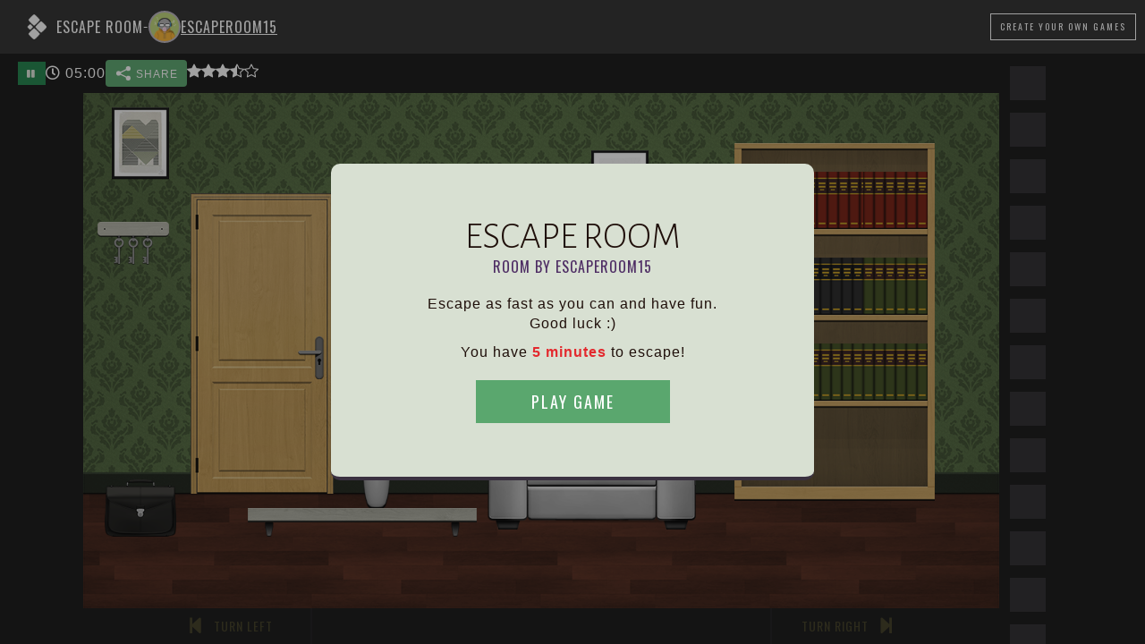

--- FILE ---
content_type: text/html; charset=UTF-8
request_url: https://roomescapemaker.com/u/EscapeRoom15/History?__r=1.2abb65d39064e45aa2929f6e112d899e
body_size: 8218
content:
<!DOCTYPE html>
<html lang="en">
	<head>
		
		<!-- Global site tag (gtag.js) - Google Analytics -->		<!-- <script async src="https://www.googletagmanager.com/gtag/js?id=UA-190024924-1"></script>
		<script>
		window.dataLayer = window.dataLayer || [];
		function gtag(){dataLayer.push(arguments);}
		gtag('js', new Date());
		gtag('config', 'UA-190024924-1');
		</script> -->

		<!-- Global site tag (gtag.js) - Google Analytics GA4 -->		<script async src="https://www.googletagmanager.com/gtag/js?id=G-VDWCDGF89T"></script>
		<script>window.dataLayer = window.dataLayer || [];
		function gtag(){dataLayer.push(arguments);}
		gtag('js', new Date());
		gtag('config', 'G-VDWCDGF89T');
		</script>

		
		<!-- Google Tag Manager -->
		<script>(function(w,d,s,l,i){w[l]=w[l]||[];w[l].push({'gtm.start':
		new Date().getTime(),event:'gtm.js'});var f=d.getElementsByTagName(s)[0],
		j=d.createElement(s),dl=l!='dataLayer'?'&l='+l:'';j.async=true;j.src=
		'https://www.googletagmanager.com/gtm.js?id='+i+dl;f.parentNode.insertBefore(j,f);
		})(window,document,'script','dataLayer','GTM-KCVJJJ8');</script>
		<!-- End Google Tag Manager -->

		<!-- Facebook Pixel Code --><!-- End Facebook Pixel Code -->

		
		<title>ESCAPE ROOM - Room Escape Game by EscapeRoom15</title>
		<meta charset="UTF-8">
		<meta name="viewport" content="width=device-width, initial-scale=1.0">
		<meta name="description" content="Escape as fast as you can and have fun.Good luck :)">
		<meta name="keywords" content="Escape Game, Escape Room, Game Design, Game Editor, Game Maker">
		
		<meta property="og:type" content="game" />
		<meta property="og:title" content="ESCAPE ROOM" />
		<meta property="og:description" content="Escape as fast as you can and have fun.Good luck :)" />
		<meta property="og:url" content="https://roomescapemaker.com/u/EscapeRoom15/History" />
		<meta property="og:image" content="https://roomescapemaker.com/images/game/screenshot/EscapeRoom15-History.jpg" />
		<meta property="og:site_name" content="ROOM ESCAPE MAKER" />

		<meta property="fb:admins" content="629874138" />
		<meta property="fb:app_id" content="416997795823430" />
		
		<meta itemprop="name" content="ESCAPE ROOM - Room Escape Game by EscapeRoom15">
		<meta itemprop="description" content="Escape as fast as you can and have fun.Good luck :)">
		<meta itemprop="image" content="https://roomescapemaker.com/images/game/screenshot/EscapeRoom15-History.jpg">

		<link rel="apple-touch-icon" href="https://roomescapemaker.com/apple-touch-icon.png">
		<link rel="icon" type="image/png" sizes="32x32" href="https://roomescapemaker.com/favicon-32x32.png">
		<link rel="icon" type="image/png" sizes="16x16" href="https://roomescapemaker.com/favicon-16x16.png">
		<link rel="manifest" href="https://roomescapemaker.com/site.webmanifest">
		<link rel="sitemap" type="application/xml" title="Sitemap" href="https://roomescapemaker.com/sitemap.xml" />
		<link rel="mask-icon" href="https://roomescapemaker.com/safari-pinned-tab.svg" color="#221f24">
		<meta name="msapplication-TileColor" content="#ffffff">
		<meta name="theme-color" content="#ffffff">
		<link rel="preconnect" href="https://fonts.googleapis.com">
		<link rel="preconnect" href="https://fonts.gstatic.com" crossorigin>
		<link href="https://fonts.googleapis.com/css2?family=Alegreya+Sans+SC:wght@300&family=Oswald:wght@300;400&display=swap" rel="stylesheet">
		<link rel="stylesheet" href="https://roomescapemaker.com/css/font-awesome/all.min.css">
		<link rel="stylesheet" href="https://roomescapemaker.com/css/main-1.71.min.css">
		<link rel="stylesheet" href="https://roomescapemaker.com/css/game-1.27.min.css">
		<script src="https://roomescapemaker.com/js/jquery-3.5.1.min.js"></script>
		<script src="https://roomescapemaker.com/js/jquery-ui.min.js"></script>
		<script src="https://roomescapemaker.com/js/fabric.min.js"></script>
		<script src="https://roomescapemaker.com/js/party.min.js"></script>
		<script src="https://roomescapemaker.com/js/main-1.69.min.js"></script>
		<script src="https://roomescapemaker.com/js/game-1.50.min.js"></script>
	</head>
	<body>
		<!-- Google Tag Manager (noscript) -->
		<noscript><iframe src="https://www.googletagmanager.com/ns.html?id=GTM-KCVJJJ8"
		height="0" width="0" style="display:none;visibility:hidden"></iframe></noscript>
		<!-- End Google Tag Manager (noscript) -->

	
		<script>
			if (	( /MSIE 9/i.test(navigator.userAgent) ) || // It's IE 9
					( /MSIE 10/i.test(navigator.userAgent) ) || // It's IE 10
					( /rv:11.0/i.test(navigator.userAgent) ) || // It's IE 11
					( navigator.userAgent == 'Mozilla/5.0 (Windows NT 6.2; WOW64) AppleWebKit/534.57.2 (KHTML, like Gecko) Version/5.1.7 Safari/534.57.2' ) ) { // Latest Windows Safari Version

				window.location = window.location.origin + "/browser-support";
			}
		</script>
		<header>
			<div class="header-content">
				<div class="header-tab" onclick="$('header').toggleClass('displayed');">
					<i class="icon-up fas fa-chevron-up"></i>
					<i class="icon-down fas fa-chevron-down"></i>
				</div>
				<div class="main-game-info">
					<h1>
						<a href="https://roomescapemaker.com/">
							<img src="https://roomescapemaker.com/images/room-escape-maker-logo-60-white.png" alt="" title="ROOM ESCAPE MAKER" />
						</a>						
					<span id="game-title">ESCAPE ROOM</span>
					</h1>
					<span>-</span>
					<h2>						<span class="creator-inline-preview">
							<a href="https://roomescapemaker.com/u/EscapeRoom15">
								<span class="avatar x-small">
									<img alt="EscapeRoom15" src="https://roomescapemaker.com/images/avatar/2020-first-series/cool.jpg">
								</span>
								<span class="username-container">EscapeRoom15</span>
							</a>						</span>
					</h2>
				</div>
				<div class="connection-container">
					<a href="https://roomescapemaker.com/" class='button light transparent'><span>Create<span class="hidden-phone"> Your Own Games</span></span></a>
				</div>
				</div>
			</div>
			<div id="info-container">
				<div class="content">
					<div class="message"></div>
					<div id="game-info">
						<div id="game-meta"><div id="game-sharer"><div class="sharers-content"><div class='text-no-wrap copy-sharer-btn-container resp-sharing-button__link' onclick="copyToClipboard( $(this), 'roomescapemaker.com/u/EscapeRoom15/History');" style='display: none;' ><div class="copy-text tooltip resp-sharing-button resp-sharing-button--copy resp-sharing-button--medium"><div class="resp-sharing-button__icon resp-sharing-button__icon--solidcircle"><svg xmlns="https://www.w3.org/2000/svg" x="0px" y="0px" width="100" height="100" viewBox="0 0 30 30"><path d="M 23 3 A 4 4 0 0 0 19 7 A 4 4 0 0 0 19.09375 7.8359375 L 10.011719 12.376953 A 4 4 0 0 0 7 11 A 4 4 0 0 0 3 15 A 4 4 0 0 0 7 19 A 4 4 0 0 0 10.013672 17.625 L 19.089844 22.164062 A 4 4 0 0 0 19 23 A 4 4 0 0 0 23 27 A 4 4 0 0 0 27 23 A 4 4 0 0 0 23 19 A 4 4 0 0 0 19.986328 20.375 L 10.910156 15.835938 A 4 4 0 0 0 11 15 A 4 4 0 0 0 10.90625 14.166016 L 19.988281 9.625 A 4 4 0 0 0 23 11 A 4 4 0 0 0 27 7 A 4 4 0 0 0 23 3 z"></path></svg> SHARE<span class="tooltip-text"><span class="copy-text">Copy To Clipboard</span></span></div></div><div class="copied-text tooltip resp-sharing-button resp-sharing-button--copy resp-sharing-button--medium"><div class="resp-sharing-button__icon resp-sharing-button__icon--solidcircle"><svg xmlns="https://www.w3.org/2000/svg" x="0px" y="0px" width="100" height="100" viewBox="0 0 24 24"><path d="M 19.980469 5.9902344 A 1.0001 1.0001 0 0 0 19.292969 6.2929688 L 9 16.585938 L 5.7070312 13.292969 A 1.0001 1.0001 0 1 0 4.2929688 14.707031 L 8.2929688 18.707031 A 1.0001 1.0001 0 0 0 9.7070312 18.707031 L 20.707031 7.7070312 A 1.0001 1.0001 0 0 0 19.980469 5.9902344 z"></path></svg> COPIED<span class="tooltip-text"><span class="copied-text">Copied To Clipboard</span></span></div></div></div><div class='text-no-wrap browser-sharer-btn-container resp-sharing-button__link' data-sharer-title="ESCAPE ROOM" data-sharer-text="" data-sharer-url="/u/EscapeRoom15/History" onclick="browserShare( $(this), $(this).attr('data-sharer-title'), $(this).attr('data-sharer-text'), $(this).attr('data-sharer-url') );"><div class="resp-sharing-button resp-sharing-button--copy resp-sharing-button--medium"><div class="resp-sharing-button__icon resp-sharing-button__icon--solidcircle"><svg xmlns="https://www.w3.org/2000/svg" x="0px" y="0px" width="100" height="100" viewBox="0 0 30 30"><path d="M 23 3 A 4 4 0 0 0 19 7 A 4 4 0 0 0 19.09375 7.8359375 L 10.011719 12.376953 A 4 4 0 0 0 7 11 A 4 4 0 0 0 3 15 A 4 4 0 0 0 7 19 A 4 4 0 0 0 10.013672 17.625 L 19.089844 22.164062 A 4 4 0 0 0 19 23 A 4 4 0 0 0 23 27 A 4 4 0 0 0 27 23 A 4 4 0 0 0 23 19 A 4 4 0 0 0 19.986328 20.375 L 10.910156 15.835938 A 4 4 0 0 0 11 15 A 4 4 0 0 0 10.90625 14.166016 L 19.988281 9.625 A 4 4 0 0 0 23 11 A 4 4 0 0 0 27 7 A 4 4 0 0 0 23 3 z"></path></svg> SHARE</div></div></div></div></div><div id="game-votes"><span class="stars tooltip "><svg xmlns="https://www.w3.org/2000/svg" width="16" height="16" fill="currentColor" viewBox="0 0 16 16"><path d="M2.866 14.85c-.078.444.36.791.746.593l4.39-2.256 4.389 2.256c.386.198.824-.149.746-.592l-.83-4.73 3.522-3.356c.33-.314.16-.888-.282-.95l-4.898-.696L8.465.792a.513.513 0 0 0-.927 0L5.354 5.12l-4.898.696c-.441.062-.612.636-.283.95l3.523 3.356-.83 4.73zm4.905-2.767-3.686 1.894.694-3.957a.565.565 0 0 0-.163-.505L1.71 6.745l4.052-.576a.525.525 0 0 0 .393-.288L8 2.223l1.847 3.658a.525.525 0 0 0 .393.288l4.052.575-2.906 2.77a.565.565 0 0 0-.163.506l.694 3.957-3.686-1.894a.503.503 0 0 0-.461 0z"/></svg><svg xmlns="https://www.w3.org/2000/svg" width="16" height="16" fill="currentColor" viewBox="0 0 16 16"> <path d="M5.354 5.119 7.538.792A.516.516 0 0 1 8 .5c.183 0 .366.097.465.292l2.184 4.327 4.898.696A.537.537 0 0 1 16 6.32a.548.548 0 0 1-.17.445l-3.523 3.356.83 4.73c.078.443-.36.79-.746.592L8 13.187l-4.389 2.256a.52.52 0 0 1-.146.05c-.342.06-.668-.254-.6-.642l.83-4.73L.173 6.765a.55.55 0 0 1-.172-.403.58.58 0 0 1 .085-.302.513.513 0 0 1 .37-.245l4.898-.696zM8 12.027a.5.5 0 0 1 .232.056l3.686 1.894-.694-3.957a.565.565 0 0 1 .162-.505l2.907-2.77-4.052-.576a.525.525 0 0 1-.393-.288L8.001 2.223 8 2.226v9.8z"/> </svg><svg xmlns="https://www.w3.org/2000/svg" width="16" height="16" fill="currentColor" viewBox="0 0 16 16"><path d="M3.612 15.443c-.386.198-.824-.149-.746-.592l.83-4.73L.173 6.765c-.329-.314-.158-.888.283-.95l4.898-.696L7.538.792c.197-.39.73-.39.927 0l2.184 4.327 4.898.696c.441.062.612.636.282.95l-3.522 3.356.83 4.73c.078.443-.36.79-.746.592L8 13.187l-4.389 2.256z"/></svg><svg xmlns="https://www.w3.org/2000/svg" width="16" height="16" fill="currentColor" viewBox="0 0 16 16"><path d="M3.612 15.443c-.386.198-.824-.149-.746-.592l.83-4.73L.173 6.765c-.329-.314-.158-.888.283-.95l4.898-.696L7.538.792c.197-.39.73-.39.927 0l2.184 4.327 4.898.696c.441.062.612.636.282.95l-3.522 3.356.83 4.73c.078.443-.36.79-.746.592L8 13.187l-4.389 2.256z"/></svg><svg xmlns="https://www.w3.org/2000/svg" width="16" height="16" fill="currentColor" viewBox="0 0 16 16"><path d="M3.612 15.443c-.386.198-.824-.149-.746-.592l.83-4.73L.173 6.765c-.329-.314-.158-.888.283-.95l4.898-.696L7.538.792c.197-.39.73-.39.927 0l2.184 4.327 4.898.696c.441.062.612.636.282.95l-3.522 3.356.83 4.73c.078.443-.36.79-.746.592L8 13.187l-4.389 2.256z"/></svg><span class="tooltip-text touch-compatible">Average rating by 5 creator(s)</span></span></div></div>
						<div id="game-timer-container"><div id="game-pause" class="tooltip"><a href="javascript: void(0);" onclick="pauseGame();" class="button"><i class="fas fa-pause"></i></a><span class="tooltip-text">Pause game</span></div></div>
					</div>
				</div>
			</div>
		</header>

		<section id="main-container">
			<div id="main-content">	
				<div id="canvas-wrapper" data-game-creator="EscapeRoom15" data-game-name="History">
					<div id="loading"></div>
					<div id="canvas-responsive-wrapper">
						<div id="canvas-game-message"></div>
						<div id="canvas-js-wrapper"></div>
						<div id="canvas-background">
							<div id="canvas-background-wall"></div>
							<div id="canvas-background-floor"></div>
							<div id="canvas-background-image"></div>
						</div>
					</div>
					<div id="game-controls">
						<div id="canvas-direction-left" class="canvas-direction">
							<i onclick="goToCanvasLeft();" class="canvas-arrow fas fa-step-backward"></i>
							<i onclick="moveCanvasDirectionButton(this)" class="canvas-arrow-mover fas fa-arrows-alt-v"></i>
							<span onclick="goToCanvasLeft();" class="legend">Turn Left</span>
						</div>
						<div id="canvas-slider">
							<div id="canvas-slide-left" onclick="goToDirection(-1);" class="canvas-direction control-disabled">
								<i class="canvas-arrow fas fa-caret-left"></i>
								<span class="legend">Go Left</span>
							</div>
							<div id="canvas-view-number"></div>
							<div id="canvas-slide-right" onclick="goToDirection();" class="canvas-direction">
								<i class="canvas-arrow fas fa-caret-right"></i>
								<span class="legend">Go Right</span>
							</div>
						</div>
						<div id="canvas-direction-right" class="canvas-direction">
							<i onclick="moveCanvasDirectionButton(this)" class="canvas-arrow-mover fas fa-arrows-alt-v"></i>
							<i onclick="goToCanvasRight();" class="canvas-arrow fas fa-step-forward"></i>
							<span onclick="goToCanvasRight();" class="legend">Turn Right</span>
						</div>
					</div>
				</div>
				<aside id="inventory">
					<h2>Items</h2>
				</aside>

			</div>
			
			<aside class="sidebar">
				<h2 class="title-container">Advertising</h2>
				<section>
					<div class="advertising">
						<script data-ad-client="ca-pub-8528544385323966" async src="https://pagead2.googlesyndication.com/pagead/js/adsbygoogle.js"></script>
						
						<!-- REM Game Sidebar Vertical -->
						<ins class="adsbygoogle ad-vertical"
							style="display:inline-block;width:300px;height:600px"
							data-ad-client="ca-pub-8528544385323966"
							data-ad-slot="3501727824"></ins>

						<script>
							(adsbygoogle = window.adsbygoogle || []).push({});
						</script>

						<!-- REM Game Sidebar Horizontal -->
						<ins class="adsbygoogle ad-horizontal"
							style="display:inline-block;width:970px;height:250px"
							data-ad-client="ca-pub-8528544385323966"
							data-ad-slot="4592340803"></ins>

						<script>
							(adsbygoogle = window.adsbygoogle || []).push({});
						</script>

						<!-- REM Game Sidebar Square -->
						<ins class="adsbygoogle ad-square"
							style="display:inline-block;width:300px;height:250px"
							data-ad-client="ca-pub-8528544385323966"
							data-ad-slot="3439041237"></ins>

						<script>
							(adsbygoogle = window.adsbygoogle || []).push({});
						</script>
					</div>
				</section>
			</aside></section>
		<div id="popup-container"></div>
		<div id="tooltip-container"><div class="selection"></div><span class="message"></span></div>
		<div id="loader"><script>setInterfaceTranslations("[{\"name\":\"play\",\"m\":\"Play Game\"},{\"name\":\"add-inventory\",\"m\":\"{var1} was added to the inventory.\"},{\"name\":\"game-by\",\"m\":\"Room by {var1}\"},{\"name\":\"1-min\",\"m\":\"1 minute\"},{\"name\":\"more-min\",\"m\":\"{var1} minutes\"},{\"name\":\"escape-time\",\"m\":\"You have {var1} to escape!\"},{\"name\":\"enter-username\",\"m\":\"Enter a player name\"},{\"name\":\"paused\",\"m\":\"Paused\"},{\"name\":\"resume\",\"m\":\"Resume\"},{\"name\":\"restart\",\"m\":\"Restart\"},{\"name\":\"loading-ending\",\"m\":\"Loading <strong>Ending<\\/strong>\"},{\"name\":\"loading-audio\",\"m\":\"Loading <strong>Audio<\\/strong>\"},{\"name\":\"loading-graphics\",\"m\":\"Loading <strong>Graphics<\\/strong>\"},{\"name\":\"saving-info\",\"m\":\"Saving <strong>Information<\\/strong>\"},{\"name\":\"verifying-password\",\"m\":\"<strong>Password<\\/strong> Verification\"},{\"name\":\"username-size-error\",\"m\":\"Please enter at least 3 characters.\"},{\"name\":\"username-char-error\",\"m\":\"Please enter only unaccented Latin letters, digits and spaces.\"},{\"name\":\"username-empty-error\",\"m\":\"Please enter a player name.\"},{\"name\":\"item-selected\",\"m\":\"{var1} <i>Selected<\\/i>\"},{\"name\":\"item-select\",\"m\":\"<i>Click to select<\\/i> {var1}\"},{\"name\":\"remove-inventory\",\"m\":\"{var1} was removed from the inventory.\"},{\"name\":\"wall-view\",\"m\":\"<span>Room View <\\/span>{var1}\"},{\"name\":\"no-interactions\",\"m\":\"No interactions with {var1}\"},{\"name\":\"nothing-happens\",\"m\":\"Nothing happens.\"},{\"name\":\"no-time\",\"m\":\"Time\'s Up\"},{\"name\":\"no-time-sub\",\"m\":\"You ran out of time\"},{\"name\":\"no-time-explanation\",\"m\":\"You needed to escape the room within the given time in order to successfully end the game.\"},{\"name\":\"continue-anyway\",\"m\":\"Continue Anyway\"},{\"name\":\"game-won-title\",\"m\":\"Congratulations!\"},{\"name\":\"game-won-subtitle\",\"m\":\"You escaped! Your time is {var1}\"},{\"name\":\"game-won-time-title\",\"m\":\"Congratulations!\"},{\"name\":\"game-won-time-subtitle\",\"m\":\"You had {var1} to escape. Your time is {var2}\"},{\"name\":\"game-lost-title\",\"m\":\"Congratulations!\"},{\"name\":\"game-lost-subtitle\",\"m\":\"You did not escape in time but you did escape.<br>Your time is {var1}\"},{\"name\":\"create-games\",\"m\":\"Create a room\"},{\"name\":\"play-more\",\"m\":\"Play other games\"},{\"name\":\"continue\",\"m\":\"Continue\"},{\"name\":\"play-again\",\"m\":\"Play again\"},{\"name\":\"invalid-player-name\",\"m\":\"Player name is not valid. Please try a different one.\"},{\"name\":\"complex-player-name\",\"m\":\"Player name must be between 3 and 16 characters and contain only unaccented Latin letters, digits and spaces.\"},{\"name\":\"cookies-title\",\"m\":\"\\ud83c\\udf6a This site uses cookies\"},{\"name\":\"cookies-description\",\"m\":\"ROOM ESCAPE MAKER uses cookies to provide you with a good experience when browsing the website. <br>Essential cookies are needed to save game and account data, as well as for performance and security. Optional cookies are third-party cookies used by <a target=\\\"_blank\\\" href=\\\"https:\\/\\/policies.google.com\\/privacy\\\">Google<\\/a>, <a target=\\\"_blank\\\" href=\\\"https:\\/\\/privacycenter.instagram.com\\/policy\\\">Instagram<\\/a> and <a target=\\\"_blank\\\" href=\\\"https:\\/\\/x.com\\/en\\/privacy\\\">X<\\/a> for social media content display. Google\'s cookies are also used for faster sign-in, traffic analysis and <b>personalization of ads<\\/b> (read <a target=\\\"_blank\\\" href=\\\"https:\\/\\/policies.google.com\\/technologies\\/partner-sites\\\">Google\'s Privacy & Terms<\\/a>). <br>Do you accept these cookies and the processing of personal data involved?\"},{\"name\":\"cookies-accept\",\"m\":\"Accept All\"},{\"name\":\"cookies-more-info\",\"m\":\"More about cookies\"},{\"name\":\"voted\",\"m\":\"Thank you for rating this game.\"},{\"name\":\"flagged\",\"m\":\"This game was flagged as offensive or spam.\"},{\"name\":\"unflagged\",\"m\":\"The flag was removed.\"},{\"name\":\"pause\",\"m\":\"Pause game\"},{\"name\":\"password-needed\",\"m\":\"Please enter the password to play the game\"},{\"name\":\"password-access\",\"m\":\"Access password\"},{\"name\":\"ok\",\"m\":\"Ok\"},{\"name\":\"cancel\",\"m\":\"Cancel\"},{\"name\":\"invalid-password\",\"m\":\"Invalid password\"},{\"name\":\"unflag-game\",\"m\":\"This game is flagged as inappropriate.<br><span><b>Unflag game<\\/b> if it\'s family-friendly.<\\/span>\"},{\"name\":\"flag-game\",\"m\":\"<b>Flag game as inappropriate<\\/b><br>Please do this only if the game is offensive or spam.\"},{\"name\":\"average-rating\",\"m\":\"Average rating by {var1} creator(s)\"},{\"name\":\"rating-lvl1\",\"m\":\"\\ud83d\\ude41 Rate game as not fun\"},{\"name\":\"rating-lvl2\",\"m\":\"\\ud83d\\ude36 Rate game as unimpressive\"},{\"name\":\"rating-lvl3\",\"m\":\"\\ud83d\\ude42 Rate game as all right\"},{\"name\":\"rating-lvl4\",\"m\":\"\\ud83d\\ude03 Rate game as good\"},{\"name\":\"rating-lvl5\",\"m\":\"\\ud83d\\ude0d Rate game as awesome\"},{\"name\":\"share\",\"m\":\"SHARE\"},{\"name\":\"copy-clipboard\",\"m\":\"Copy To Clipboard\"},{\"name\":\"copied\",\"m\":\"COPIED\"},{\"name\":\"copied-clipboard\",\"m\":\"Copied To Clipboard\"},{\"name\":\"direct-share\",\"m\":\"Direct share on {var1}\"},{\"name\":\"social-sharing-time\",\"m\":\"Escaped in {var1}\"},{\"name\":\"loading-error\",\"m\":\"Error loading content\"},{\"name\":\"loading-error-content\",\"m\":\"Connection with server is too slow. It was not possible to load the required content. <br>Please reload the game or try again later.\"},{\"name\":\"reload\",\"m\":\"Reload\"},{\"name\":\"playing-as\",\"m\":\"You\'re playing as \"},{\"name\":\"logout\",\"m\":\"Logout\"},{\"name\":\"by\",\"m\":\"By\"},{\"name\":\"items\",\"m\":\"Items\"},{\"name\":\"turn-left\",\"m\":\"Turn Left\"},{\"name\":\"go-left\",\"m\":\"Go Left\"},{\"name\":\"go-right\",\"m\":\"Go Right\"},{\"name\":\"turn-right\",\"m\":\"Turn Right\"},{\"name\":\"comments\",\"m\":\"Comments\"},{\"name\":\"game-exchange\",\"m\":\"Exchange About The Game\"},{\"name\":\"loading\",\"m\":\"Loading\"},{\"name\":\"ending-success-1\",\"m\":\"I\'m so good \\ud83d\\ude0e\"},{\"name\":\"ending-success-2\",\"m\":\"Crushed it!\"},{\"name\":\"ending-success-3\",\"m\":\"One more successful escape\"},{\"name\":\"ending-success-4\",\"m\":\"Puzzle master \\ud83c\\udfc6\"},{\"name\":\"ending-success-5\",\"m\":\"Can\'t be contained\"},{\"name\":\"ending-generic-1\",\"m\":\"I just clicked everywhere \\ud83d\\ude02\"},{\"name\":\"ending-generic-2\",\"m\":\"My brain hurts \\ud83e\\udd2f\"},{\"name\":\"ending-generic-3\",\"m\":\"Did I really escape?\"},{\"name\":\"ending-generic-4\",\"m\":\"I don\'t get out much\"},{\"name\":\"ending-generic-5\",\"m\":\"What\'s your time? \\ud83d\\udc40\"},{\"name\":\"ending-generic-6\",\"m\":\"Can you escape? \\ud83d\\udd12\"},{\"name\":\"ending-generic-7\",\"m\":\"Your turn!\"},{\"name\":\"ending-generic-8\",\"m\":\"It was easy \\ud83d\\ude01\"},{\"name\":\"ending-generic-9\",\"m\":\"It wasn\'t easy \\ud83d\\ude05\"},{\"name\":\"ending-generic-10\",\"m\":\"Can you do better?\"},{\"name\":\"ending-failure-1\",\"m\":\"I\'m confused \\ud83d\\ude35\\u200d\\ud83d\\udcab\"},{\"name\":\"ending-failure-2\",\"m\":\"At least I escaped\"},{\"name\":\"ending-failure-3\",\"m\":\"Almost in time \\ud83d\\ude1d\"},{\"name\":\"ending-failure-4\",\"m\":\"So close!\"},{\"name\":\"ending-failure-5\",\"m\":\"1 more minute, please\"},{\"name\":\"ending-success-6\",\"m\":\"Escape this room \\u2714\\ufe0f\"},{\"name\":\"ending-success-7\",\"m\":\"I got lucky\"},{\"name\":\"ending-success-8\",\"m\":\"Another one in the can\"},{\"name\":\"ending-success-9\",\"m\":\"Like a boss!\"},{\"name\":\"ending-success-10\",\"m\":\"Genius for hire\"},{\"name\":\"cookies-accept-essential\",\"m\":\"Only essential cookies\"},{\"name\":\"favorited\",\"m\":\"The game was added to your favorites.\"},{\"name\":\"unfavorited\",\"m\":\"The game was removed from your favorites.\"},{\"name\":\"favorite-game\",\"m\":\"Add to favorites\"},{\"name\":\"unfavorite-game\",\"m\":\"Remove from favorites\"},{\"name\":\"see-more-games\",\"m\":\"See all rooms\"},{\"name\":\"play-random-game\",\"m\":\"Enter random room\"},{\"name\":\"cookies-privacy\",\"m\":\"More about your privacy\"},{\"name\":\"support\",\"m\":\"Support\"},{\"name\":\"platform-support\",\"m\":\"Support the platform\"}]"); </script><script>setInGameTranslations('{}'); </script><script>var itemLibraryName = 'welcome-home'; setGame( '{"timer":5,"bg":"wallpaper-vintage","wallColor":"#66834e","floorColor":"#7c3e2a","language":"en","layout":"default","linkDarkColor":"#222222","linkLightColor":"#bbbbbb"}', '[{\"id\":7,\"ch\":\"dfb877\",\"x\":150,\"y\":140,\"vn\":1,\"oC\":{\"msg\":\"The door is locked.\"},\"oCHo\":{\"what\":\"94-1\",\"msg\":\"It\'s closed.\"},\"n\":\"door-paneled\",\"w\":\"200\",\"h\":\"420\",\"t\":\"Door\",\"f\":\"png\",\"ln\":\"default\",\"lt\":\"Welcome Home\",\"r\":1,\"p\":0},{\"id\":15,\"x\":290,\"y\":340,\"vn\":1,\"oC\":{\"msg\":\"It\'s locked.\"},\"oCHo\":{\"what\":\"16-1\",\"end\":1},\"oCHoD\":{\"msg\":\"It doesn\'t work.\"},\"n\":\"door-handle-euro\",\"w\":\"60\",\"h\":\"60\",\"t\":\"Door Handle\",\"f\":\"png\",\"ln\":\"default\",\"lt\":\"Welcome Home\",\"r\":1,\"p\":0,\"ch\":\"default\"},{\"id\":27,\"ch\":\"dfb877\",\"x\":910,\"y\":70,\"vn\":1,\"oCHo\":{\"what\":\"94-1\",\"msg\":\"It\'s useless.\"},\"n\":\"bookcase\",\"w\":\"280\",\"h\":\"500\",\"t\":\"Bookcase\",\"f\":\"png\",\"ln\":\"default\",\"lt\":\"Welcome Home\",\"r\":1,\"p\":0},{\"id\":139,\"ch\":\"761d10\",\"x\":920,\"y\":110,\"vn\":1,\"oC\":{\"msg\":\"Nothing that seems useful.\"},\"oCHo\":{\"what\":\"94-1\",\"msg\":\"Nothing happens.\"},\"n\":\"book-collection\",\"w\":\"100\",\"h\":\"80\",\"t\":\"Book Collection\",\"f\":\"png\",\"ln\":\"default\",\"lt\":\"Welcome Home\",\"r\":1,\"p\":0},{\"id\":139,\"ch\":\"761d10\",\"x\":1010,\"y\":110,\"vn\":1,\"r\":2,\"oCHo\":{\"what\":\"94-1\",\"msg\":\"You can\'t use this here.\"},\"n\":\"book-collection\",\"w\":\"100\",\"h\":\"80\",\"t\":\"Book Collection\",\"f\":\"png\",\"ln\":\"default\",\"lt\":\"Welcome Home\",\"p\":0},{\"id\":139,\"ch\":\"3e4b1f\",\"x\":920,\"y\":230,\"vn\":1,\"r\":3,\"oC\":{\"msg\":\"There\'s something here.\"},\"oCHo\":{\"what\":\"94-1\",\"msg\":\"Nothing interesting.\"},\"n\":\"book-collection\",\"w\":\"100\",\"h\":\"80\",\"t\":\"Book Collection\",\"f\":\"png\",\"ln\":\"default\",\"lt\":\"Welcome Home\",\"p\":0},{\"id\":139,\"ch\":\"761d10\",\"x\":1090,\"y\":110,\"vn\":1,\"r\":4,\"oCHo\":{\"what\":\"94-1\",\"msg\":\"You don\'t need to do this.\"},\"n\":\"book-collection\",\"w\":\"100\",\"h\":\"80\",\"t\":\"Book Collection\",\"f\":\"png\",\"ln\":\"default\",\"lt\":\"Welcome Home\",\"p\":0},{\"id\":139,\"ch\":\"3e4b1f\",\"x\":1090,\"y\":230,\"vn\":1,\"r\":5,\"oC\":{\"msg\":\"There\'s something here.\"},\"oCHo\":{\"what\":\"94-1\",\"msg\":\"Not the right item.\"},\"n\":\"book-collection\",\"w\":\"100\",\"h\":\"80\",\"t\":\"Book Collection\",\"f\":\"png\",\"ln\":\"default\",\"lt\":\"Welcome Home\",\"p\":0},{\"id\":135,\"x\":990,\"y\":230,\"vn\":1,\"a\":0,\"n\":\"safe-small-open\",\"w\":\"100\",\"h\":\"80\",\"t\":\"Safe\",\"f\":\"png\",\"ln\":\"lemme-escape\",\"lt\":\"Lemme Escape\",\"r\":1,\"p\":0,\"ch\":\"default\"},{\"id\":132,\"x\":1010,\"y\":230,\"vn\":1,\"oC\":{\"ask\":\"1504\",\"show\":[\"24-1\",\"135-1\"],\"hide\":[\"132-1\"]},\"a\":0,\"n\":\"safe-small\",\"w\":\"80\",\"h\":\"80\",\"t\":\"Safe\",\"f\":\"png\",\"ln\":\"lemme-escape\",\"lt\":\"Lemme Escape\",\"r\":1,\"p\":0,\"ch\":\"default\"},{\"id\":139,\"x\":1000,\"y\":230,\"vn\":1,\"r\":6,\"oC\":{\"show\":[\"132-1\"],\"hide\":[\"139-6\"]},\"oCHo\":{\"what\":\"94-1\",\"msg\":\"There\'s maybe something to do here.\"},\"n\":\"book-collection\",\"w\":\"100\",\"h\":\"80\",\"t\":\"Book Collection\",\"f\":\"png\",\"ln\":\"default\",\"lt\":\"Welcome Home\",\"p\":0,\"ch\":\"default\"},{\"id\":21,\"x\":560,\"y\":410,\"vn\":1,\"oCHo\":{\"what\":\"94-1\",\"msg\":\"Try something else.\"},\"n\":\"chair-lawson\",\"w\":\"300\",\"h\":\"200\",\"t\":\"Chair\",\"f\":\"png\",\"ln\":\"default\",\"lt\":\"Welcome Home\",\"r\":1,\"p\":0,\"ch\":\"default\"},{\"id\":99,\"x\":640,\"y\":400,\"vn\":1,\"oC\":{\"msg\":\"Well done!\",\"show\":[\"402-1\",\"25-1\"],\"hide\":[\"99-1\"]},\"oCHo\":{\"what\":\"94-1\",\"msg\":\"There\'s maybe something to do here.\"},\"n\":\"cushion-facing-front-torn\",\"w\":\"100\",\"h\":\"120\",\"t\":\"Torn Cushion\",\"f\":\"png\",\"ln\":\"default\",\"lt\":\"Welcome Home\",\"r\":1,\"p\":0,\"ch\":\"default\"},{\"id\":25,\"x\":630,\"y\":440,\"vn\":1,\"a\":0,\"oC\":{\"msg\":\"It\'s locked.\"},\"oCHo\":{\"what\":\"94-1\",\"msg\":\"There\'s something here.\"},\"n\":\"toolbox\",\"w\":\"120\",\"h\":\"60\",\"t\":\"Toolbox\",\"f\":\"png\",\"ln\":\"lemme-escape\",\"lt\":\"Lemme Escape\",\"r\":1,\"p\":0,\"ch\":\"default\"},{\"id\":402,\"x\":680,\"y\":450,\"vn\":1,\"oC\":{\"msg\":\"You need a key to open this.\"},\"oCHo\":{\"what\":\"24-1\",\"remove\":\"24-1\",\"show\":[\"107-1\",\"403-1\",\"26-1\"],\"hide\":[\"402-1\",\"25-1\"]},\"a\":0,\"n\":\"padlock\",\"w\":\"20\",\"h\":\"40\",\"t\":\"Padlock\",\"f\":\"png\",\"ln\":\"lemme-escape\",\"lt\":\"Lemme Escape\",\"r\":1,\"p\":0,\"ch\":\"default\"},{\"id\":26,\"x\":630,\"y\":420,\"vn\":1,\"a\":0,\"oCHo\":{\"what\":\"94-1\",\"msg\":\"It\'s not working.\"},\"n\":\"toolbox-open\",\"w\":\"120\",\"h\":\"80\",\"t\":\"Toolbox\",\"f\":\"png\",\"ln\":\"lemme-escape\",\"lt\":\"Lemme Escape\",\"r\":1,\"p\":0,\"ch\":\"default\"},{\"id\":403,\"x\":670,\"y\":460,\"vn\":1,\"a\":0,\"oCHo\":{\"what\":\"94-1\",\"msg\":\"It\'s useless.\"},\"n\":\"padlock-open\",\"w\":\"40\",\"h\":\"40\",\"t\":\"Padlock\",\"f\":\"png\",\"ln\":\"lemme-escape\",\"lt\":\"Lemme Escape\",\"r\":1,\"p\":0,\"ch\":\"default\"},{\"id\":24,\"x\":1040,\"y\":260,\"vn\":1,\"oC\":{\"add\":\"24-1\",\"hide\":[\"24-1\"]},\"a\":0,\"n\":\"key-small\",\"w\":\"20\",\"h\":\"20\",\"t\":\"Key\",\"f\":\"png\",\"ln\":\"default\",\"lt\":\"Welcome Home\",\"r\":1,\"p\":0,\"ch\":\"default\"},{\"id\":508,\"ch\":\"v-palm\",\"x\":710,\"y\":80,\"vn\":1,\"oC\":{\"give\":\"CODE:734\"},\"oCHo\":{\"what\":\"94-1\",\"msg\":\"Nothing interesting.\"},\"n\":\"inside-papers-poster-small\",\"w\":\"80\",\"h\":\"120\",\"t\":\"Poster\",\"f\":\"png\",\"ln\":\"inside-papers\",\"lt\":\"InsidePapers\",\"r\":1,\"p\":0},{\"id\":137,\"x\":920,\"y\":350,\"vn\":1,\"oC\":{\"msg\":\"It\'s useless.\"},\"oCHo\":{\"what\":\"94-1\",\"msg\":\"There\'s maybe something to do here.\"},\"n\":\"book\",\"w\":\"20\",\"h\":\"80\",\"t\":\"Book\",\"f\":\"png\",\"ln\":\"default\",\"lt\":\"Welcome Home\",\"r\":1,\"p\":0,\"ch\":\"default\"},{\"id\":468,\"x\":30,\"y\":540,\"vn\":1,\"oC\":{\"msg\":\"It\'s useless.\"},\"oCHo\":{\"what\":\"94-1\",\"msg\":\"Nothing that seems useful.\"},\"n\":\"briefcase-front\",\"w\":\"100\",\"h\":\"80\",\"t\":\"Briefcase\",\"f\":\"png\",\"ln\":\"default\",\"lt\":\"Welcome Home\",\"r\":1,\"p\":0,\"ch\":\"default\"},{\"id\":94,\"x\":50,\"y\":50,\"vn\":1,\"oC\":{\"add\":\"94-1\",\"hide\":[\"94-1\"]},\"n\":\"magnifying-glass\",\"w\":\"60\",\"h\":\"40\",\"t\":\"Magnifying Glass\",\"f\":\"png\",\"ln\":\"lemme-escape\",\"lt\":\"Lemme Escape\",\"r\":1,\"p\":0,\"ch\":\"default\"},{\"id\":137,\"x\":930,\"y\":350,\"vn\":1,\"r\":2,\"oC\":{\"msg\":\"Not the right item.\"},\"oCHo\":{\"what\":\"94-1\",\"msg\":\"There\'s something here.\"},\"n\":\"book\",\"w\":\"20\",\"h\":\"80\",\"t\":\"Book\",\"f\":\"png\",\"ln\":\"default\",\"lt\":\"Welcome Home\",\"p\":0,\"ch\":\"default\"},{\"id\":137,\"x\":940,\"y\":350,\"vn\":1,\"r\":3,\"oC\":{\"msg\":\"Nothing interesting.\"},\"oCHo\":{\"what\":\"94-1\",\"msg\":\"There\'s something here.\"},\"n\":\"book\",\"w\":\"20\",\"h\":\"80\",\"t\":\"Book\",\"f\":\"png\",\"ln\":\"default\",\"lt\":\"Welcome Home\",\"p\":0,\"ch\":\"default\"},{\"id\":95,\"ch\":\"v-text-eae541\",\"x\":910,\"y\":340,\"vn\":1,\"oC\":{\"msg\":\"You need to do something else first.\"},\"oCHo\":{\"what\":\"94-1\",\"give\":\"CODE:1504\"},\"n\":\"sticky-note\",\"w\":\"60\",\"h\":\"60\",\"t\":\"Sticky Note\",\"f\":\"png\",\"ln\":\"lemme-escape\",\"lt\":\"Lemme Escape\",\"r\":1,\"p\":0},{\"id\":105,\"x\":410,\"y\":620,\"vn\":1,\"a\":0,\"oC\":{\"add\":\"105-1\",\"hide\":[\"105-1\"]},\"oCHo\":{\"what\":\"94-1\",\"msg\":\"There\'s maybe something to do here.\"},\"n\":\"card\",\"w\":\"60\",\"h\":\"20\",\"t\":\"Card\",\"f\":\"png\",\"ln\":\"lemme-escape\",\"lt\":\"Lemme Escape\",\"r\":1,\"p\":0,\"ch\":\"default\"},{\"id\":125,\"x\":1000,\"y\":320,\"vn\":1,\"a\":0,\"oC\":{\"msg\":\"It\'s locked.\"},\"oCHo\":{\"what\":\"94-1\",\"msg\":\"There\'s maybe something to do here.\"},\"n\":\"plate-metal\",\"w\":\"120\",\"h\":\"120\",\"t\":\"Metal Plate\",\"f\":\"png\",\"ln\":\"lemme-escape\",\"lt\":\"Lemme Escape\",\"r\":1,\"p\":0,\"ch\":\"default\"},{\"id\":120,\"x\":1100,\"y\":320,\"vn\":1,\"a\":0,\"n\":\"slotted-screw-fastened\",\"w\":\"20\",\"h\":\"20\",\"t\":\"Screw\",\"f\":\"png\",\"ln\":\"lemme-escape\",\"lt\":\"Lemme Escape\",\"r\":1,\"p\":0,\"ch\":\"default\"},{\"id\":482,\"x\":1050,\"y\":360,\"vn\":1,\"a\":0,\"oCHo\":{\"what\":\"105-1\",\"remove\":\"105-1\",\"show\":[\"16-1\",\"134-1\"],\"hide\":[\"482-1\",\"125-1\",\"120-1\",\"120-2\",\"120-3\",\"120-4\"]},\"oC\":{\"msg\":\"It\'s locked.\"},\"n\":\"keypad-digital\",\"w\":\"20\",\"h\":\"40\",\"t\":\"Digital Keypad\",\"f\":\"png\",\"ln\":\"lemme-escape\",\"lt\":\"Lemme Escape\",\"r\":1,\"p\":0,\"ch\":\"default\"},{\"id\":120,\"x\":1000,\"y\":320,\"vn\":1,\"r\":2,\"a\":0,\"n\":\"slotted-screw-fastened\",\"w\":\"20\",\"h\":\"20\",\"t\":\"Screw\",\"f\":\"png\",\"ln\":\"lemme-escape\",\"lt\":\"Lemme Escape\",\"p\":0,\"ch\":\"default\"},{\"id\":120,\"x\":1100,\"y\":410,\"vn\":1,\"r\":3,\"a\":0,\"n\":\"slotted-screw-fastened\",\"w\":\"20\",\"h\":\"20\",\"t\":\"Screw\",\"f\":\"png\",\"ln\":\"lemme-escape\",\"lt\":\"Lemme Escape\",\"p\":0,\"ch\":\"default\"},{\"id\":120,\"x\":1000,\"y\":410,\"vn\":1,\"r\":4,\"a\":0,\"n\":\"slotted-screw-fastened\",\"w\":\"20\",\"h\":\"20\",\"t\":\"Screw\",\"f\":\"png\",\"ln\":\"lemme-escape\",\"lt\":\"Lemme Escape\",\"p\":0,\"ch\":\"default\"},{\"id\":134,\"x\":990,\"y\":340,\"vn\":1,\"a\":0,\"oCHo\":{\"what\":\"94-1\",\"msg\":\"Nothing that seems useful.\"},\"n\":\"safe-normal-open\",\"w\":\"120\",\"h\":\"80\",\"t\":\"Safe\",\"f\":\"png\",\"ln\":\"lemme-escape\",\"lt\":\"Lemme Escape\",\"r\":1,\"p\":0,\"ch\":\"default\"},{\"id\":16,\"x\":1040,\"y\":370,\"vn\":1,\"oC\":{\"add\":\"16-1\",\"hide\":[\"16-1\"]},\"a\":0,\"n\":\"key-bit\",\"w\":\"40\",\"h\":\"20\",\"t\":\"Key\",\"f\":\"png\",\"ln\":\"default\",\"lt\":\"Welcome Home\",\"r\":1,\"p\":0,\"ch\":\"default\"},{\"id\":508,\"ch\":\"v-m\",\"x\":40,\"y\":20,\"vn\":1,\"r\":2,\"oC\":{\"ask\":\"734\",\"show\":[\"94-1\"],\"hide\":[\"508-2\"]},\"oCHo\":{\"what\":\"94-1\",\"msg\":\"It\'s fake.\"},\"n\":\"inside-papers-poster-small\",\"w\":\"80\",\"h\":\"120\",\"t\":\"Poster\",\"f\":\"png\",\"ln\":\"inside-papers\",\"lt\":\"InsidePapers\",\"p\":0},{\"id\":508,\"ch\":\"v-booh\",\"x\":450,\"y\":210,\"vn\":1,\"r\":3,\"oC\":{\"give\":\"CODE:10000\"},\"oCHo\":{\"what\":\"94-1\",\"msg\":\"It\'s not working.\"},\"n\":\"inside-papers-poster-small\",\"w\":\"80\",\"h\":\"120\",\"t\":\"Poster\",\"f\":\"png\",\"ln\":\"inside-papers\",\"lt\":\"InsidePapers\",\"p\":0},{\"id\":481,\"x\":290,\"y\":590,\"vn\":1,\"oCHo\":{\"what\":\"94-1\",\"msg\":\"Nothing unusual.\",\"show\":[\"139-7\",\"139-8\",\"139-9\"]},\"a\":0,\"n\":\"glass-broken\",\"w\":\"220\",\"h\":\"60\",\"t\":\"Broken Glass\",\"f\":\"png\",\"ln\":\"default\",\"lt\":\"Welcome Home\",\"r\":1,\"p\":0,\"ch\":\"default\"},{\"id\":175,\"x\":380,\"y\":500,\"vn\":1,\"oC\":{\"msg\":\"This is suspicious.\"},\"oCHo\":{\"what\":\"107-1\",\"remove\":\"107-1\",\"show\":[\"105-1\",\"481-1\"],\"hide\":[\"175-1\"]},\"n\":\"vase-classic\",\"w\":\"60\",\"h\":\"80\",\"t\":\"Vase\",\"f\":\"png\",\"ln\":\"default\",\"lt\":\"Welcome Home\",\"r\":1,\"p\":0,\"ch\":\"default\"},{\"id\":164,\"x\":230,\"y\":580,\"vn\":1,\"oCHo\":{\"what\":\"94-1\",\"msg\":\"Nothing that seems useful.\"},\"n\":\"wall-shelf-large\",\"w\":\"320\",\"h\":\"40\",\"t\":\"Shelf\",\"f\":\"png\",\"ln\":\"default\",\"lt\":\"Welcome Home\",\"r\":1,\"p\":0,\"ch\":\"default\"},{\"id\":486,\"x\":20,\"y\":180,\"vn\":1,\"oCHo\":{\"what\":\"94-1\",\"msg\":\"It\'s useless.\"},\"n\":\"key-holder\",\"w\":\"100\",\"h\":\"40\",\"t\":\"Key Holder\",\"f\":\"png\",\"ln\":\"default\",\"lt\":\"Welcome Home\",\"r\":1,\"p\":0,\"ch\":\"default\"},{\"id\":107,\"x\":630,\"y\":420,\"vn\":1,\"oC\":{\"add\":\"107-1\",\"hide\":[\"107-1\"]},\"oCHo\":{\"what\":\"94-1\",\"msg\":\"This is suspicious.\"},\"a\":0,\"n\":\"hammer\",\"w\":\"80\",\"h\":\"40\",\"t\":\"Hammer\",\"f\":\"png\",\"ln\":\"lemme-escape\",\"lt\":\"Lemme Escape\",\"r\":1,\"p\":0,\"ch\":\"default\"},{\"id\":16,\"p\":143,\"x\":40,\"y\":200,\"vn\":1,\"r\":2,\"oC\":{\"msg\":\"Not the right item.\"},\"oCHo\":{\"what\":\"94-1\",\"msg\":\"Nothing that seems useful.\"},\"n\":\"key-bit-vertical\",\"w\":\"20\",\"h\":\"40\",\"t\":\"Key\",\"f\":\"png\",\"ln\":\"default\",\"lt\":\"Welcome Home\",\"ch\":\"default\"},{\"id\":16,\"p\":143,\"x\":80,\"y\":200,\"vn\":1,\"r\":3,\"oC\":{\"msg\":\"Nice try!\"},\"oCHo\":{\"what\":\"94-1\",\"msg\":\"It\'s useless.\"},\"n\":\"key-bit-vertical\",\"w\":\"20\",\"h\":\"40\",\"t\":\"Key\",\"f\":\"png\",\"ln\":\"default\",\"lt\":\"Welcome Home\",\"ch\":\"default\"},{\"id\":16,\"p\":143,\"x\":60,\"y\":200,\"vn\":1,\"r\":4,\"oC\":{\"msg\":\"Really?!\"},\"oCHo\":{\"what\":\"94-1\",\"msg\":\"Nothing interesting.\"},\"n\":\"key-bit-vertical\",\"w\":\"20\",\"h\":\"40\",\"t\":\"Key\",\"f\":\"png\",\"ln\":\"default\",\"lt\":\"Welcome Home\",\"ch\":\"default\"},{\"id\":139,\"ch\":\"3e4b1f\",\"x\":950,\"y\":350,\"vn\":1,\"r\":7,\"oCHo\":{\"what\":\"94-1\",\"msg\":\"Nothing interesting.\"},\"oC\":{\"show\":[\"482-1\",\"125-1\",\"120-1\",\"120-2\",\"120-3\",\"120-4\"],\"hide\":[\"139-7\"]},\"n\":\"book-collection\",\"w\":\"100\",\"h\":\"80\",\"t\":\"Book Collection\",\"f\":\"png\",\"ln\":\"default\",\"lt\":\"Welcome Home\",\"p\":0},{\"id\":139,\"ch\":\"3e4b1f\",\"x\":1000,\"y\":350,\"vn\":1,\"r\":8,\"oCHo\":{\"what\":\"94-1\",\"msg\":\"It\'s useless.\",\"show\":[\"482-1\",\"125-1\",\"120-1\",\"120-2\",\"120-3\",\"120-4\"],\"hide\":[\"139-8\"]},\"oC\":{\"show\":[\"482-1\",\"125-1\",\"120-1\",\"120-2\",\"120-3\",\"120-4\"],\"hide\":[\"139-8\"]},\"n\":\"book-collection\",\"w\":\"100\",\"h\":\"80\",\"t\":\"Book Collection\",\"f\":\"png\",\"ln\":\"default\",\"lt\":\"Welcome Home\",\"p\":0},{\"id\":139,\"ch\":\"3e4b1f\",\"x\":1090,\"y\":350,\"vn\":1,\"r\":9,\"oCHo\":{\"what\":\"94-1\",\"msg\":\"Try something else.\",\"show\":[\"482-1\",\"125-1\",\"120-1\",\"120-2\",\"120-3\",\"120-4\"],\"hide\":[\"139-9\"]},\"oC\":{\"show\":[\"482-1\",\"125-1\",\"120-1\",\"120-2\",\"120-3\",\"120-4\"],\"hide\":[\"139-9\"]},\"n\":\"book-collection\",\"w\":\"100\",\"h\":\"80\",\"t\":\"Book Collection\",\"f\":\"png\",\"ln\":\"default\",\"lt\":\"Welcome Home\",\"p\":0}]' ); </script><script>displayGameIntroPopup( '<h1>ESCAPE ROOM</h1><h2>Room by EscapeRoom15</h2><p>Escape as fast as you can and have fun.<br />Good luck :)</p><p>You have <b  class=\'text-error\'>5 minutes</b> to escape!</p><div class=\'cta-container\'><a class=\'button x-large primary\' href=\'javascript: void(0);\' onclick=\'startGame();\'><span>Play Game</span></a></div>' ); </script></div>

		
		<footer>
			<div class="room-escape-maker-logo">
				<a href="https://roomescapemaker.com/"><img src="https://roomescapemaker.com/images/room-escape-maker-logo-240-white.png" alt="" title="ROOM ESCAPE MAKER" /></a>
			</div>
			<ul>
				<li><a class="default" href="https://roomescapemaker.com/shop" title="Shop">Shop</a>&nbsp;|</li>
				<li><a class="default" href="https://roomescapemaker.com/games" title="Public Games">Games</a>&nbsp;|</li>
				<li><a class="default" href="https://roomescapemaker.com/tutorial">Tutorial</a>&nbsp;|</li>
				<li><a class="default" href="https://roomescapemaker.com/faq" title="Frequently Asked Questions">FAQ</a>&nbsp;|</li>
				<li><a class="default" href="https://roomescapemaker.com/about">About</a>&nbsp;|</li>
				<li><a class="default" href="https://roomescapemaker.com/legal">Legal Details</a>&nbsp;|</li>
				<li><a class="default" href="https://roomescapemaker.com/privacy" title="Privacy Policy">Privacy</a>&nbsp;|</li>
				<li><a class="default" href="https://roomescapemaker.com/cookies" title="Use Of Cookies">Cookies</a>&nbsp;|</li>
				<li><a class="default" href="https://roomescapemaker.com/terms">Terms and Conditions</a>&nbsp;|</li>
				<li><a class="default" href="https://roomescapemaker.com/terms-of-sale">Terms of Sale</a></li>
			</ul>
			<p>
				2026 - ROOM ESCAPE MAKER
			</p>
		</footer>
</body>
</html>

--- FILE ---
content_type: text/html; charset=utf-8
request_url: https://www.google.com/recaptcha/api2/aframe
body_size: 150
content:
<!DOCTYPE HTML><html><head><meta http-equiv="content-type" content="text/html; charset=UTF-8"></head><body><script nonce="BgGGADndlDY9dYCAjZSfIw">/** Anti-fraud and anti-abuse applications only. See google.com/recaptcha */ try{var clients={'sodar':'https://pagead2.googlesyndication.com/pagead/sodar?'};window.addEventListener("message",function(a){try{if(a.source===window.parent){var b=JSON.parse(a.data);var c=clients[b['id']];if(c){var d=document.createElement('img');d.src=c+b['params']+'&rc='+(localStorage.getItem("rc::a")?sessionStorage.getItem("rc::b"):"");window.document.body.appendChild(d);sessionStorage.setItem("rc::e",parseInt(sessionStorage.getItem("rc::e")||0)+1);localStorage.setItem("rc::h",'1768874343344');}}}catch(b){}});window.parent.postMessage("_grecaptcha_ready", "*");}catch(b){}</script></body></html>